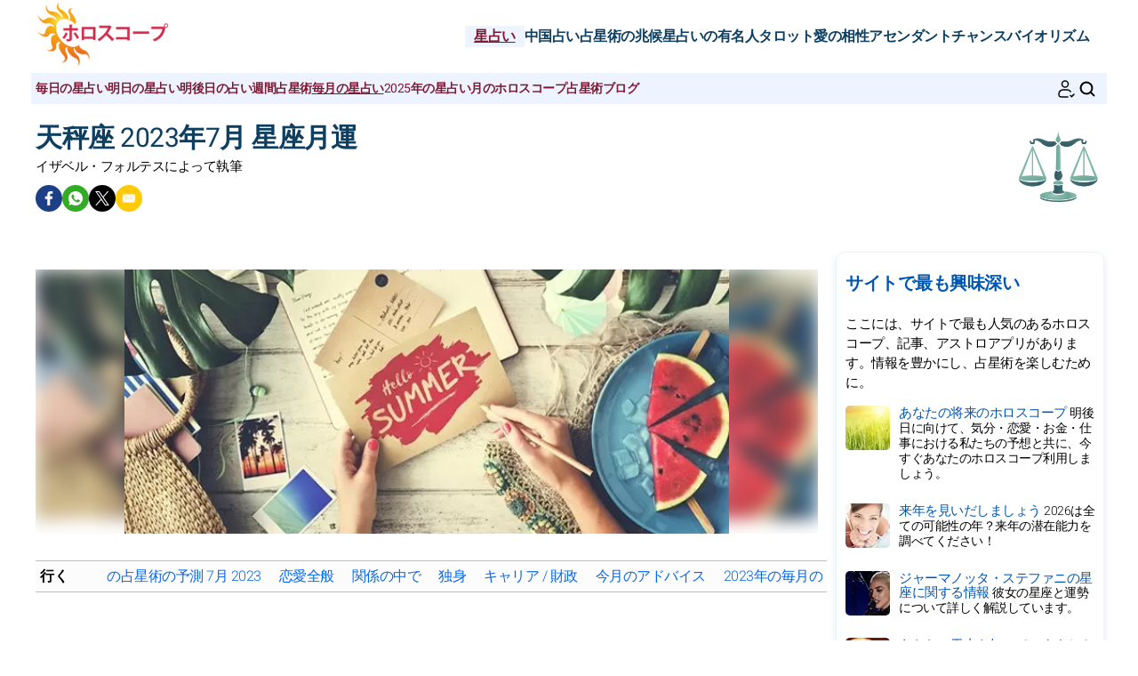

--- FILE ---
content_type: text/html; charset=UTF-8
request_url: https://www.japan-horoscope.com/horoscopes/monthly/july-2023/libra.htm
body_size: 8474
content:
<!DOCTYPE html><html lang="jp"><head><meta charset="UTF-8"><meta name="viewport" content="width=device-width, initial-scale=1.0"><title>天秤座2023年7月 月間星座運勢</title><meta name="description" content="天秤座 2023年7月 の星座月運は愛情、気分、金銭、仕事、十二宮についての洞察を提供します。天秤座 2023年7月 の星座運勢。" /><link rel="stylesheet" href="/css/styles.min.css"><link rel="preload" href="/images/fonts/Heebo-Light.woff2" as="font" type="font/woff2" crossorigin="anonymous"><link rel="preload" href="/images/fonts/Heebo-Regular.woff2" as="font" type="font/woff2" crossorigin="anonymous"><link rel="preconnect" href="https://pagead2.googlesyndication.com/pagead/js/adsbygoogle.js"><link rel="icon" sizes="192x192" href="/favicon/favicon-192x192.png"><link rel="apple-touch-icon" href="/favicon/apple-touch-icon.png"><link rel="shortcut icon" href="/favicon/favicon.ico"><meta property="og:title" content="天秤座2023年7月 月間星座運勢"><meta property="og:url" content="https://www.japan-horoscope.com/horoscopes/monthly/july-2023/libra.htm"><meta property="og:description" content="天秤座 2023年7月 の星座月運は愛情、気分、金銭、仕事、十二宮についての洞察を提供します。天秤座 2023年7月 の星座運勢。" /><meta property="og:image" content="https://www.japan-horoscope.com/images/webp/large/740.webp" /><meta property="og:image:type" content="image/webp"/><meta property="og:image:width" content="580"/><meta property="og:image:height" content="300"/><meta property="og:image" content="https://www.japan-horoscope.com/images/pages/xlarge/740.jpg" /><meta property="og:image:type" content="image/jpeg"/><meta property="og:image:width" content="1160"/><meta property="og:image:height" content="600"/><meta property="fb:app_id" content="152010115163198"/><meta property="og:locale" content="jp_JP"/><meta name="twitter:card" content="summary_large_image"><meta name="twitter:title" content="天秤座2023年7月 月間星座運勢"><meta name="twitter:url" content="https://www.japan-horoscope.com/horoscopes/monthly/july-2023/libra.htm"><meta name="twitter:image" content="https://www.japan-horoscope.com/images/pages/xlarge/740.jpg"><meta name="apple-itunes-app" content="app-id=323235598"><script type="application/ld+json">{"@id": "#breadcrumbs", "@context": "https://schema.org", "@type": "BreadcrumbList", "name": "breadcrumbs", 
"itemListElement": [{
"@type": "ListItem",
"position": 1,
"name": "トップページ",
"item": "https:/www.japan-horoscope.com/"
}, {
"@type": "ListItem",
"position": 2,
"name": "星占い",
"item": "https:/www.japan-horoscope.com/horoscopes/"
}, {
"@type": "ListItem",
"position": 3,
"name": "2023年7月",
"item": "https:/www.japan-horoscope.com/horoscopes/monthly/july-2023/"
}, {
"@type": "ListItem",
"position": 4,
"name": "天秤座",
"item": "https:/www.japan-horoscope.com/horoscopes/monthly/july-2023/libra.htm"
}]}</script><script type="application/ld+json">
{
"@context": "http://schema.org",
"@type": "WebSite",
"url": "https://www.japan-horoscope.com/",
"potentialAction": 
{
"@type": "SearchAction",
"target": "https://www.japan-horoscope.com/search.htm?q={search_term}",
"query-input": "required name=search_term"
}
}
</script><script type="application/ld+json">
{
"@context": "https://schema.org",
"@type": "Organization",
"name": "私のホロスコープ",
"url": "https://www.japan-horoscope.com/",
"logo": "https://www.japan-horoscope.com/favicon/favicon-192x192.png",
"sameAs": [
"https://www.facebook.com/HoroscopeJapan", 
"https://twitter.com/NipponHoroscope", 
"https://www.pinterest.com/JapanHoroscope", 
"https://play.google.com/store/apps/details?id=com.apptitudes_client.sffactory_mhdj&hl=ja", 
"https://apps.apple.com/jp/app/mon-horoscope-du-jour-tous/id323235598"
]
}
</script><link rel="canonical" href="https://www.japan-horoscope.com/horoscopes/monthly/july-2023/libra.htm" /><script src="https://cdnjs.cloudflare.com/ajax/libs/lazysizes/5.3.2/lazysizes.min.js" async type="d569bf9d5d25d7ba5f0781a4-text/javascript"></script><script async src="https://www.googletagmanager.com/gtag/js?id=G-C9XEYX7541" type="d569bf9d5d25d7ba5f0781a4-text/javascript"></script><script type="d569bf9d5d25d7ba5f0781a4-text/javascript">
window.dataLayer = window.dataLayer || [];
function gtag(){dataLayer.push(arguments);}
gtag('js', new Date());

gtag('config', 'G-C9XEYX7541', { 'anonymize_ip': true });
</script><meta name="robots" content="noindex, nofollow"></head><body><header class="header"><div class="header-desktop"><a href="/"><img src="/images/logo.png" width="150" height="75" alt="私のホロスコープ" loading="eager"></a><nav class="main-nav"><ul><li><a href="/horoscopes/" class="current">星占い</a></li><li><a href="/chinese-horoscopes/" >中国占い</a></li><li><a href="/astrological-signs/" >占星術の兆候</a></li><li><a href="/astro-celebrities/" >星占いの有名人</a></li><li><a href="/today-tarot-card.htm" >タロット</a></li><li><a href="/free-love-compatibility.htm" >愛の相性</a></li><li><a href="/rising-sign-calculator.htm" >アセンダント</a></li><li><a href="/today-lucky-numbers.htm" >チャンス</a></li><li><a href="/biorhythm-calculator.htm" >バイオリズム</a></li></ul></nav></div><div class="header-mobile"><button class="menu-button menu-icon" id="menu-button" aria-label="Menu"></button><a href="/"><img src="/images/logo.png" width="100" height="50" alt="私のホロスコープ" loading="eager"></a><div class="header-icons"><button class="menu-button newsletter-icon" id="newsletter-button" aria-label="ニュースレター" onclick="if (!window.__cfRLUnblockHandlers) return false; scrollToAnchor('sub_mobile');" data-cf-modified-d569bf9d5d25d7ba5f0781a4-=""></button><button class="menu-button search-icon" id="search-button-mobile" aria-label="検索"></svg></button></div></div><nav class="sub-nav"><ul class="sub-nav-links"><li><a href="/horoscopes/today/" >毎日の星占い</a></li><li><a href="/horoscopes/tomorrow/" >明日の星占い</a></li><li><a href="/horoscopes/after-tomorrow/" >明後日の占い</a></li><li><a href="/horoscopes/weekly/" >週間占星術</a></li><li><a href="/horoscopes/monthly/" class="current">毎月の星占い</a></li><li><a href="/horoscopes/annual-2025/" >2025年の星占い</a></li><li><a href="/lunar-horoscope.htm" >月のホロスコープ</a></li><li><a href="/astrology-blog.htm" >占星術ブログ</a></li></ul><div class="sub-nav-icons"><button class="menu-button newsletter-icon" id="newsletter-button" aria-label="ニュースレター" onclick="if (!window.__cfRLUnblockHandlers) return false; scrollToAnchor('sub_desktop');" data-cf-modified-d569bf9d5d25d7ba5f0781a4-=""></button><button class="menu-button search-icon" id="search-button-desktop" aria-label="検索"></button></div></nav></header><div class="mobile-menu" id="mobile-menu"><button class="close-button" id="close-button">&times;</button><div class="mobile-menu-saint">2025年11月12日 </div><div class="mobile-menu-header" id="menu-subscription" onclick="if (!window.__cfRLUnblockHandlers) return false; scrollToAnchor('sub_mobile');" data-cf-modified-d569bf9d5d25d7ba5f0781a4-="">毎日届くあなたのホロスコープメール</div><div class="mobile-menu-content"><nav><div class="accordion"><div class="accordion-item"><button class="accordion-header"><div><div class="horoscope-ico menu-ico-space"></div> 星占い</div><span class="accordion-icon">&gt;</span></button><div class="accordion-content"><p><a href="/horoscopes/today/">毎日の星占い</a></p><p><a href="/horoscopes/tomorrow/">明日の星占い</a></p><p><a href="/horoscopes/after-tomorrow/">明後日の占い</a></p><p><a href="/horoscopes/weekly/">週間占星術</a></p><p><a href="/horoscopes/monthly/">毎月の星占い</a></p><p><a href="/horoscopes/annual-2025/">2025年の星占い</a></p><p><a href="/lunar-horoscope.htm">月のホロスコープ</a></p></div></div><div class="accordion-item"><button class="accordion-header"><div><div class="chinese-ico menu-ico-space"></div> 中国占い</div><span class="accordion-icon">&gt;</span></button><div class="accordion-content"><p><a href="/horoscopes/chinese-annual-2025/">2025年中国占星術運勢</a></p><p><a href="/chinese-horoscopes/monthly/">7月の中国の星占い</a></p><p><a href="/what-is-my-zodiac-chinese-sign.htm">自分の中国の干支は？</a></p><p><a href="/chinese-horoscopes/chinese-zodiac-signs/">中国12干支の特徴</a></p><p><a href="/chinese-horoscopes/chinese-astrology.htm">中国占星術</a></p></div></div><div class="accordion-item"><button class="accordion-header"><div><div class="signs-ico menu-ico-space"></div> 占星術の兆候</div><span class="accordion-icon">&gt;</span></button><div class="accordion-content"><p><a href="/astrology-blog.htm">占星術ブログ</a></p><p><a href="/what-is-my-zodiac-sign.htm">私の星座は何ですか？</a></p><p><a href="/astrological-signs/zodiac/">占星術の兆候</a></p><p><a href="/astrological-signs/zodiac-elements/">要素</a></p><p><a href="/what-is-my-zodiac-chinese-sign.htm">自分の中国の干支は？</a></p><p><a href="/chinese-horoscopes/chinese-zodiac-signs/">中国12干支の特徴</a></p></div></div><div class="accordion-item"><button class="accordion-header"><div><div class="celebrity-ico menu-ico-space"></div> 星占いの有名人</div><span class="accordion-icon">&gt;</span></button><div class="accordion-content"><p><a href="/astro-celebrities/">セレブリティニュース</a></p><p><a href="/astro-celebrities/cinema-tv.htm">映画とテレビ</a></p><p><a href="/astro-celebrities/music.htm">音楽</a></p><p><a href="/astro-celebrities/royal.htm">王室</a></p><p><a href="/astro-celebrities/sport.htm">スポーツ</a></p><p><a href="/astro-celebrities/fashion.htm">ファッション</a></p><p><a href="/astro-celebrities/art.htm">アート</a></p><p><a href="/astro-celebrities/search-celebrity.htm">有名人検索</a></p></div></div><div class="accordion-item"><button class="accordion-header"><div><a href="/astrology-blog.htm"><div class="leasures-ico menu-ico-space"></div> 占星術ブログ</a></div></button></div><div class="accordion-item"><button class="accordion-header"><div><a href="/2025-numerology.htm"><div class="numerology-ico menu-ico-space"></div> 数秘術 2025</a></div></button></div><div class="accordion-item"><button class="accordion-header"><div><a href="/today-tarot-card.htm"><div class="tarot-ico menu-ico-space"></div> 今日のタロットカード</a></div></button></div><div class="accordion-item"><button class="accordion-header"><div><a href="/free-love-compatibility.htm"><div class="love-ico menu-ico-space"></div> 愛の相性</a></div></button></div><div class="accordion-item"><button class="accordion-header"><div><a href="/rising-sign-calculator.htm"><div class="horoscopech-ico menu-ico-space"></div> アセンダントの計算</a></div></button></div><div class="accordion-item"><button class="accordion-header"><div><a href="/what-is-my-zodiac-decan.htm"><div class="astro-ico menu-ico-space"></div> 私のデカンは何ですか？</a></div></button></div><div class="accordion-item"><button class="accordion-header"><div><a href="/today-lucky-numbers.htm"><div class="num-ico menu-ico-space"></div> ラッキーナンバー</a></div></button></div><div class="accordion-item"><button class="accordion-header"><div><a href="/biorhythm-calculator.htm"><div class="consult-ico menu-ico-space"></div> バイオリズム</a></div></button></div><div class="accordion-item"><button class="accordion-header"><div><a href="/colour-of-the-day.htm"><div class="astro-ico menu-ico-space"></div> 今日の色</a></div></button></div></div></nav><div class="mobile-menu-social"><div class="footer-icons"><a href="https://www.facebook.com/HoroscopeJapan" target="_blank" rel="nofollow" aria-label="Facebook"><div class="mobile-icon-wrapper"><span class="facebook-logo"></span></div></a><a href="https://apps.apple.com/jp/app/mon-horoscope-du-jour-tous/id323235598" target="_blank" rel="nofollow" aria-label="App pour iPhone / iPad"><div class="mobile-icon-wrapper"><span class="apple-logo"></span></div></a><a href="https://play.google.com/store/apps/details?id=com.apptitudes_client.sffactory_mhdj&hl=ja" target="_blank" rel="nofollow" aria-label="App pour Android"><div class="mobile-icon-wrapper"><span class="android-logo"></span></div></a></div><div class="mobile-menu-copyright"><p><a href="mailto:wwwjapanhoroscope@gmail.com">連絡先</a></p><p><a href="/conditions-of-use.htm">サイトご利用案内</a> - <span id="fcConsentRevocation" onclick="if (!window.__cfRLUnblockHandlers) return false; googlefc.callbackQueue.push(googlefc.showRevocationMessage)" data-cf-modified-d569bf9d5d25d7ba5f0781a4-="">守秘義務</span></p><p>&copy; Copyright 2006-2025 - 全著作権所有</p></div></div></div></div><main class="container"><div id="search-bar" class="hidden"><form action="https://www.google.com/search" method="get" target="_blank"><input type="hidden" name="cx" value="9d221a1ee17446975"><input type="text" id="search-input" name="q" placeholder="カスタム検索" required><button id="search-submit">検索</button></form></div><div class="header-main"><div class="header-sign"><img src="/images/vectors/sign_color_6.png" width="100" height="100" loading="lazy" alt="天秤座"></div><h1>天秤座 2023年7月 星座月運</h1><p class="author">イザベル・フォルテスによって執筆</p><div class="title-social"><div class="ico-title-wrapper ico-title-wrapper-facebook"><a href="https://www.facebook.com/sharer/sharer.php?u=https%3A%2F%2Fwww.japan-horoscope.com%2Fhoroscopes%2Fmonthly%2Fjuly-2023%2Flibra.htm" target="_blank" rel="nofollow" aria-label="Facebook"><span class="facebook-logo"></span></a></div><div class="ico-title-wrapper ico-title-wrapper-whatsapp"><a href="https://api.whatsapp.com/send?text=%E5%A4%A9%E7%A7%A4%E5%BA%A7%202023%E5%B9%B47%E6%9C%88%20%E3%81%AE%E6%98%9F%E5%BA%A7%E6%9C%88%E9%81%8B%E3%81%AF%E6%84%9B%E6%83%85%E3%80%81%E6%B0%97%E5%88%86%E3%80%81%E9%87%91%E9%8A%AD%E3%80%81%E4%BB%95%E4%BA%8B%E3%80%81%E5%8D%81%E4%BA%8C%E5%AE%AE%E3%81%AB%E3%81%A4%E3%81%84%E3%81%A6%E3%81%AE%E6%B4%9E%E5%AF%9F%E3%82%92%E6%8F%90%E4%BE%9B%E3%81%97%E3%81%BE%E3%81%99%E3%80%82%E5%A4%A9%E7%A7%A4%E5%BA%A7%202023%E5%B9%B47%E6%9C%88%20%E3%81%AE%E6%98%9F%E5%BA%A7%E9%81%8B%E5%8B%A2%E3%80%82%20https%3A%2F%2Fwww.japan-horoscope.com%2Fhoroscopes%2Fmonthly%2Fjuly-2023%2Flibra.htm" target="_blank" rel="nofollow" aria-label="Whatsapp"><span class="whatsapp-logo"></span></a></div><div class="ico-title-wrapper ico-title-wrapper-twitter"><a href="https://twitter.com/intent/tweet?url=https%3A%2F%2Fwww.japan-horoscope.com%2Fhoroscopes%2Fmonthly%2Fjuly-2023%2Flibra.htm&text=%E5%A4%A9%E7%A7%A4%E5%BA%A7%202023%E5%B9%B47%E6%9C%88%20%E3%81%AE%E6%98%9F%E5%BA%A7%E6%9C%88%E9%81%8B%E3%81%AF%E6%84%9B%E6%83%85%E3%80%81%E6%B0%97%E5%88%86%E3%80%81%E9%87%91%E9%8A%AD%E3%80%81%E4%BB%95%E4%BA%8B%E3%80%81%E5%8D%81%E4%BA%8C%E5%AE%AE%E3%81%AB%E3%81%A4%E3%81%84%E3%81%A6%E3%81%AE%E6%B4%9E%E5%AF%9F%E3%82%92%E6%8F%90%E4%BE%9B%E3%81%97%E3%81%BE%E3%81%99%E3%80%82%E5%A4%A9%E7%A7%A4%E5%BA%A7%202023%E5%B9%B47%E6%9C%88%20%E3%81%AE%E6%98%9F%E5%BA%A7%E9%81%8B%E5%8B%A2%E3%80%82&via=NipponHoroscope&image=https%3A%2F%2Fwww.japan-horoscope.com%2Fimages%2Fpages%2Flarge%2F740.jpg" target="_blank" rel="nofollow" aria-label="Twitter / X"><span class="twitter-logo"></span></a></div><div class="ico-title-wrapper ico-title-wrapper-mail"><a href="mailto:?subject=%E5%A4%A9%E7%A7%A4%E5%BA%A72023%E5%B9%B47%E6%9C%88%20%E6%9C%88%E9%96%93%E6%98%9F%E5%BA%A7%E9%81%8B%E5%8B%A2&body=%E5%A4%A9%E7%A7%A4%E5%BA%A7%202023%E5%B9%B47%E6%9C%88%20%E3%81%AE%E6%98%9F%E5%BA%A7%E6%9C%88%E9%81%8B%E3%81%AF%E6%84%9B%E6%83%85%E3%80%81%E6%B0%97%E5%88%86%E3%80%81%E9%87%91%E9%8A%AD%E3%80%81%E4%BB%95%E4%BA%8B%E3%80%81%E5%8D%81%E4%BA%8C%E5%AE%AE%E3%81%AB%E3%81%A4%E3%81%84%E3%81%A6%E3%81%AE%E6%B4%9E%E5%AF%9F%E3%82%92%E6%8F%90%E4%BE%9B%E3%81%97%E3%81%BE%E3%81%99%E3%80%82%E5%A4%A9%E7%A7%A4%E5%BA%A7%202023%E5%B9%B47%E6%9C%88%20%E3%81%AE%E6%98%9F%E5%BA%A7%E9%81%8B%E5%8B%A2%E3%80%82%20https%3A%2F%2Fwww.japan-horoscope.com%2Fhoroscopes%2Fmonthly%2Fjuly-2023%2Flibra.htm" target="_blank" rel="nofollow" aria-label="Email"><span class="mail-logo"></span></a></div></div></div><section class="main-content"><div class="content"><div class="responsive-image-container"><div class="background-blur" style="background-image: url('/images/webp/hm/7.webp');"></div><img src="/image-horoscope-july-2023_libra.jpg"
srcset="/images/webp/hm/7.webp 300w" 
sizes="(min-width: 300px) 100vw" 
alt="天秤座 2023年7月 星座月運" class="foreground-image" fetchpriority="high" width="680" height="280"></div><div class="table-of-content"><span class="table-of-content-title">行く</span><div class="table-of-content-menu" id="table-of-contents"><ul id="table-of-contents-list"></ul></div></div><div class="adsense-ad"><ins class="adsbygoogle lazyload" style="display:block" data-ad-client="ca-pub-7997378819215119" data-ad-slot="3234006415" data-ad-format="auto" data-full-width-responsive="true"></ins></div><h2>の占星術の予測 7月 2023</h2><p class="content-intro">獅子座の火星はあなたの成長について好感もち続けています。火星が11日に旅立ち、あなたは少し無力さを感じるかもしれません。でも安心して。金星、太陽、水星が引き継ぎ、軌道に乗っています。今月ずっと、このとても恵まれた状況はあなた自身のやりたいことを叶えるのを手助けしてくれる人々に会わせてくれます。しかし、あなたはポジティブにありますが、蟹座からの不協和音は、乗り越えなければならない壁となります。今月、計画をうまくいかせたいなら、時間をかけて必要な調整をもう一度行ってください。それをしている時は、とんでもない喜びのように思えるかもしれません。でも、むしろ、物事がより進んでいく時の方が、あなたが思っている以上に多くのものを得ることになります。
</p><h2>恋愛全般</h2><p>あなたの特徴である優雅さで誘惑しています。あなたの愛は自分自身をも魅了し、あなたにすごく合っているこの空間を受け入れます。あなたは安心できる環境にあり、何か危ないものの影響を受けません。誘惑するというあなたの能力を乱用しすぎないように注意してください。
</p><div class="adsense-ad"><ins class="adsbygoogle lazyload" style="display:block" data-ad-client="ca-pub-7997378819215119" data-ad-slot="7998677115" data-ad-format="auto" data-full-width-responsive="true"></ins></div><h2>関係の中で</h2><p>あなたの計画は成功の一歩手前。でも運悪く、あなたは最後の最後に何か嫌なものに出会ってしまうかも。目標を変更して、甘い言葉に惑わされないで。</p><div class="card"><a href="/horoscopes/annual-2026/"><img src="/images/webp/medium/769.webp" alt="来年へのホロスコープ" class="card-image" loading="lazy" width="150" height="67"></a><div class="card-content"><a href="/horoscopes/annual-2026/"><span class="card-category">星占い</span><br>来年へのホロスコープ</a></div></div><h2>独身</h2><p></p><h2>キャリア / 財政</h2><p></p><h2>今月のアドバイス</h2><p class="content-intro"></p><div class="link-container"><div class="link-box"><div><a href="/horoscopes/today/libra.htm"><div class="horoscope-ico link-box-ico"></div> 毎日の星占い</a></div></div><div class="link-box"><div><a href="/horoscopes/tomorrow/libra.htm"><div class="signs-ico link-box-ico"></div> 明日の星占い</a></div></div><div class="link-box"><div><a href="/horoscopes/after-tomorrow/libra.htm"><div class="astro-ico link-box-ico"></div> 明後日の占い</a></div></div><div class="link-box"><div><a href="/horoscopes/weekly/libra.htm"><div class="horoscope-ico link-box-ico"></div> 週間占星術</a></div></div><div class="link-box"><div><a href="/horoscopes/monthly/libra.htm"><div class="leasures-ico link-box-ico"></div> 毎月の星占い</a></div></div><div class="link-box"><div><a href="/horoscopes/annual-2025/libra.htm"><div class="horoscopech-ico link-box-ico"></div> 年間星占い</a></div></div><div class="link-box"><div><a href="/today-tarot-card.htm"><div class="tarot-ico link-box-ico"></div> タロット</a></div></div><div class="link-box"><div><a href="/today-lucky-numbers.htm"><div class="num-ico link-box-ico"></div> チャンス</a></div></div><div class="link-box"><div><a href="/free-love-compatibility.htm"><div class="love-ico link-box-ico"></div> 愛の相性</a></div></div><div class="link-box"><div><a href="/astro-celebrities/"><div class="celebrity-ico link-box-ico"></div> 星占いの有名人</a></div></div><div class="link-box"><div><a href="/astrology-blog.htm"><div class="consult-ico link-box-ico"></div> 占星術ブログ</a></div></div></div><div class="share-container"><p class="share-text"><b>共有する :</b></p><div class="share-icons"><div class="ico-title-wrapper ico-title-wrapper-facebook"><a href="https://www.facebook.com/sharer/sharer.php?u=https%3A%2F%2Fwww.japan-horoscope.com%2Fhoroscopes%2Fmonthly%2Fjuly-2023%2Flibra.htm" target="_blank" rel="nofollow" aria-label="Facebook"><span class="facebook-logo"></span></a></div><div class="ico-title-wrapper ico-title-wrapper-whatsapp"><a href="https://api.whatsapp.com/send?text=%E5%A4%A9%E7%A7%A4%E5%BA%A7%202023%E5%B9%B47%E6%9C%88%20%E3%81%AE%E6%98%9F%E5%BA%A7%E6%9C%88%E9%81%8B%E3%81%AF%E6%84%9B%E6%83%85%E3%80%81%E6%B0%97%E5%88%86%E3%80%81%E9%87%91%E9%8A%AD%E3%80%81%E4%BB%95%E4%BA%8B%E3%80%81%E5%8D%81%E4%BA%8C%E5%AE%AE%E3%81%AB%E3%81%A4%E3%81%84%E3%81%A6%E3%81%AE%E6%B4%9E%E5%AF%9F%E3%82%92%E6%8F%90%E4%BE%9B%E3%81%97%E3%81%BE%E3%81%99%E3%80%82%E5%A4%A9%E7%A7%A4%E5%BA%A7%202023%E5%B9%B47%E6%9C%88%20%E3%81%AE%E6%98%9F%E5%BA%A7%E9%81%8B%E5%8B%A2%E3%80%82%20https%3A%2F%2Fwww.japan-horoscope.com%2Fhoroscopes%2Fmonthly%2Fjuly-2023%2Flibra.htm" target="_blank" rel="nofollow" aria-label="Whatsapp"><span class="whatsapp-logo"></span></a></div><div class="ico-title-wrapper ico-title-wrapper-twitter"><a href="https://twitter.com/intent/tweet?url=https%3A%2F%2Fwww.japan-horoscope.com%2Fhoroscopes%2Fmonthly%2Fjuly-2023%2Flibra.htm&text=%E5%A4%A9%E7%A7%A4%E5%BA%A7%202023%E5%B9%B47%E6%9C%88%20%E3%81%AE%E6%98%9F%E5%BA%A7%E6%9C%88%E9%81%8B%E3%81%AF%E6%84%9B%E6%83%85%E3%80%81%E6%B0%97%E5%88%86%E3%80%81%E9%87%91%E9%8A%AD%E3%80%81%E4%BB%95%E4%BA%8B%E3%80%81%E5%8D%81%E4%BA%8C%E5%AE%AE%E3%81%AB%E3%81%A4%E3%81%84%E3%81%A6%E3%81%AE%E6%B4%9E%E5%AF%9F%E3%82%92%E6%8F%90%E4%BE%9B%E3%81%97%E3%81%BE%E3%81%99%E3%80%82%E5%A4%A9%E7%A7%A4%E5%BA%A7%202023%E5%B9%B47%E6%9C%88%20%E3%81%AE%E6%98%9F%E5%BA%A7%E9%81%8B%E5%8B%A2%E3%80%82&via=NipponHoroscope&image=https%3A%2F%2Fwww.japan-horoscope.com%2Fimages%2Fpages%2Flarge%2F740.jpg" target="_blank" rel="nofollow" aria-label="Twitter / X"><span class="twitter-logo"></span></a></div><div class="ico-title-wrapper ico-title-wrapper-mail"><a href="mailto:?subject=%E5%A4%A9%E7%A7%A4%E5%BA%A72023%E5%B9%B47%E6%9C%88%20%E6%9C%88%E9%96%93%E6%98%9F%E5%BA%A7%E9%81%8B%E5%8B%A2&body=%E5%A4%A9%E7%A7%A4%E5%BA%A7%202023%E5%B9%B47%E6%9C%88%20%E3%81%AE%E6%98%9F%E5%BA%A7%E6%9C%88%E9%81%8B%E3%81%AF%E6%84%9B%E6%83%85%E3%80%81%E6%B0%97%E5%88%86%E3%80%81%E9%87%91%E9%8A%AD%E3%80%81%E4%BB%95%E4%BA%8B%E3%80%81%E5%8D%81%E4%BA%8C%E5%AE%AE%E3%81%AB%E3%81%A4%E3%81%84%E3%81%A6%E3%81%AE%E6%B4%9E%E5%AF%9F%E3%82%92%E6%8F%90%E4%BE%9B%E3%81%97%E3%81%BE%E3%81%99%E3%80%82%E5%A4%A9%E7%A7%A4%E5%BA%A7%202023%E5%B9%B47%E6%9C%88%20%E3%81%AE%E6%98%9F%E5%BA%A7%E9%81%8B%E5%8B%A2%E3%80%82%20https%3A%2F%2Fwww.japan-horoscope.com%2Fhoroscopes%2Fmonthly%2Fjuly-2023%2Flibra.htm" target="_blank" rel="nofollow" aria-label="Email"><span class="mail-logo"></span></a></div></div></div><h2>2023年の毎月の星占い</h2><div class="flex-container"><ul class="flex-list"><li class="dl_li"><a href="/horoscopes/monthly/january-2023/libra.htm">天秤座・2023年1月月の運勢</a></li><li class="dl_li"><a href="/horoscopes/monthly/february-2023/libra.htm">天秤座・2023年2月月の運勢</a></li><li class="dl_li"><a href="/horoscopes/monthly/march-2023/libra.htm">天秤座・2023年3月月の運勢</a></li><li class="dl_li"><a href="/horoscopes/monthly/april-2023/libra.htm">天秤座・2023年4月月の運勢</a></li><li class="dl_li"><a href="/horoscopes/monthly/may-2023/libra.htm">天秤座・2023年5月月の運勢</a></li><li class="dl_li"><a href="/horoscopes/monthly/june-2023/libra.htm">天秤座・2023年6月月の運勢</a></li><li class="dl_li"><a href="/horoscopes/monthly/july-2023/libra.htm">天秤座・2023年7月月の運勢</a></li><li class="dl_li"><a href="/horoscopes/monthly/august-2023/libra.htm">天秤座・2023年8月月の運勢</a></li><li class="dl_li"><a href="/horoscopes/monthly/september-2023/libra.htm">天秤座・2023年9月月の運勢</a></li><li class="dl_li"><a href="/horoscopes/monthly/october-2023/libra.htm">天秤座・2023年10月月の運勢</a></li><li class="dl_li"><a href="/horoscopes/monthly/november-2023/libra.htm">天秤座・2023年11月月の運勢</a></li><li class="dl_li"><a href="/horoscopes/monthly/december-2023/libra.htm">天秤座・2023年12月月の運勢</a></li></ul></div><div class="adsense-ad"><ins class="adsbygoogle lazyload" style="display:block" data-ad-client="ca-pub-7997378819215119" data-ad-slot="3234006415" data-ad-format="auto" data-full-width-responsive="true"></ins></div><p class="box-title">サイトで最も閲覧されている</p><p class="box-txt">ここには、サイトで最も人気のあるホロスコープ、記事、アストロアプリがあります。占星術に関する情報と楽しさを満喫する絶好の機会です。</p><div class="articles-list"><div class="article-item"><a href="/astro-celebrities/astrological-profile-jason-momoa_240.htm"><img src="/images/celebrities/photos/jason-momoa_240_small.webp" alt="モモアの星座に関するプロフィール" class="article-image" width="80" height="80" loading="lazy"></a><div class="article-content"><a href="/astro-celebrities/astrological-profile-jason-momoa_240.htm"><b>モモアの星座に関するプロフィール</b><span>モモアの星座とその特徴を詳しく説明しています。</span></a></div></div><div class="article-item"><a href="/horoscopes/weekly/"><img src="/images/webp/small/740.webp" alt="今週の星占い" class="article-image" width="80" height="80" loading="lazy"></a><div class="article-content"><a href="/horoscopes/weekly/"><b>今週の星占い</b><span>もっと運を引き寄せるために、今週の正確な運勢をチェックしてね！</span></a></div></div><div class="article-item"><a href="/astrological-signs/zodiac/sagittarius.htm"><img src="/images/webp/small/132.webp" alt="いて座のサイン" class="article-image" width="80" height="80" loading="lazy"></a><div class="article-content"><a href="/astrological-signs/zodiac/sagittarius.htm"><b>いて座のサイン</b><span>あなたは、いて座ですか？あなたの可能性を最大限に活用するには、今すぐにこの星座がどんな才能を持つのかを見つけ出しましょう！</span></a></div></div><div class="article-item"><a href="/horoscopes/monthly/december-2025/"><img src="/images/webp/small/666.webp" alt="ホロスコープ12月" class="article-image" width="80" height="80" loading="lazy"></a><div class="article-content"><a href="/horoscopes/monthly/december-2025/"><b>ホロスコープ12月</b><span>月間ホロスコープ12月を読む事を提案します。手遅れにならないよう、チェックしましょう。</span></a></div></div></div><div class="newsletter-block-content"><a name="sub_mobile"></a><div class="subscription-box"><div class="subscription-header lazyload" data-bg="/images/newsletter.png"></div><p class="box-title">毎日のホロスコープ</p><p class="box-txt">さらに、アストロギフト、タロットリーディング、バイオリズム...今すぐ登録してください！</p><div id="responseContainer_mobile"></div><input type="email" name="email" id="email_mobile" placeholder="登録するためのあなたのメールアドレス" autocomplete="on" required><select id="sign_mobile" name="sign" aria-label="あなたの星座" required><option value="" disabled selected>あなたの星座</option><option value="0">牡羊座</option><option value="1">牡牛座</option><option value="2">双子座</option><option value="3">蟹座</option><option value="4">獅子座</option><option value="5">乙女座</option><option value="6">天秤座</option><option value="7">蠍座</option><option value="8">射手座</option><option value="9">山羊座</option><option value="10">水瓶座</option><option value="11">魚座</option></select><button type="submit" id="subscribeButton_mobile">登録する</button></div></div></div></section><aside class="sidebar"><div class="box-sidebar"><p class="box-title">サイトで最も興味深い</p><p class="box-txt">ここには、サイトで最も人気のあるホロスコープ、記事、アストロアプリがあります。情報を豊かにし、占星術を楽しむために。</p><div class="article"><a href="/horoscopes/after-tomorrow/"><img src="/images/webp/small/594.webp" alt="あなたの将来のホロスコープ" width="50" height="50" loading="lazy" alt="あなたの将来のホロスコープ"></a><div class="content"><p><a href="/horoscopes/after-tomorrow/">あなたの将来のホロスコープ 
<span>明後日に向けて、気分・恋愛・お金・仕事における私たちの予想と共に、今すぐあなたのホロスコープ利用しましょう。</span></a></p></div></div><div class="article"><a href="/horoscopes/annual-2026/"><img src="/images/webp/small/712.webp" alt="来年を見いだしましょう" width="50" height="50" loading="lazy" alt="来年を見いだしましょう"></a><div class="content"><p><a href="/horoscopes/annual-2026/">来年を見いだしましょう 
<span>2026は全ての可能性の年？来年の潜在能力を調べてください！</span></a></p></div></div><div class="article"><a href="/astro-celebrities/astrological-profile-lady-gaga_36.htm"><img src="/images/celebrities/photos/lady-gaga_36_small.webp" alt="ジャーマノッタ・ステファニの星座に関する情報" width="50" height="50" loading="lazy" alt="ジャーマノッタ・ステファニの星座に関する情報"></a><div class="content"><p><a href="/astro-celebrities/astrological-profile-lady-gaga_36.htm">ジャーマノッタ・ステファニの星座に関する情報 
<span>彼女の星座と運勢について詳しく解説しています。</span></a></p></div></div><div class="article"><a href="/chinese-horoscopes/chinese-zodiac-signs/"><img src="/images/webp/small/sich.webp" alt="あなたの干支を知っていますか？" width="50" height="50" loading="lazy" alt="あなたの干支を知っていますか？"></a><div class="content"><p><a href="/chinese-horoscopes/chinese-zodiac-signs/">あなたの干支を知っていますか？ 
<span>12の干支プロフィールを読んで、あなたの長所、短所、恋愛傾向を探りましょう！</span></a></p></div></div></div><div class="adsense-ad ad-sidebar"><script async src="https://pagead2.googlesyndication.com/pagead/js/adsbygoogle.js?client=ca-pub-7997378819215119" crossorigin="anonymous" type="d569bf9d5d25d7ba5f0781a4-text/javascript"></script><ins class="adsbygoogle" style="display:block" data-ad-client="ca-pub-7997378819215119" data-ad-slot="3681352724" data-ad-format="auto" data-full-width-responsive="true"></ins><script type="d569bf9d5d25d7ba5f0781a4-text/javascript">(adsbygoogle = window.adsbygoogle || []).push({});</script></div><div class="sticky-div"><a name="sub_desktop"></a><div class="subscription-box"><div class="subscription-header lazyload" data-bg="/images/newsletter.png"></div><p class="box-title">毎日のホロスコープ</p><p class="box-txt">さらに、アストロギフト、タロットリーディング、バイオリズム...今すぐ登録してください！</p><div id="responseContainer_desktop"></div><input type="email" name="email" id="email_desktop" placeholder="登録するためのあなたのメールアドレス" autocomplete="on" required><select id="sign_desktop" name="sign" aria-label="あなたの星座" required><option value="" disabled selected>あなたの星座</option><option value="0">牡羊座</option><option value="1">牡牛座</option><option value="2">双子座</option><option value="3">蟹座</option><option value="4">獅子座</option><option value="5">乙女座</option><option value="6">天秤座</option><option value="7">蠍座</option><option value="8">射手座</option><option value="9">山羊座</option><option value="10">水瓶座</option><option value="11">魚座</option></select><button type="submit" id="subscribeButton_desktop">登録する</button></div><div class="box-sidebar"><p class="box-title">今話題のアストロアプリ</p><p class="box-txt">ここには、サイトで最も閲覧されている占星術、タロット、数秘術のアプリがあります:</p><div class="article"><a href="https://www.123-runes.com/ch/" target="_blank"><img src="/images/webp/small/ru9.webp" alt="ルーン占いお届けします" width="50" height="50" loading="lazy"></a><div class="content"><p><a href="https://www.123-runes.com/ch/" target="_blank">ルーン占いお届けします 
<span>古来の知恵のアドバイスを見つけましょう。あなたのルーンを占ってください。それは、あなたにの将来について明らかにしてくれるでしょう！</span></a></p></div></div><div class="article"><a href="https://www.123-tarot.com/ch/" target="_blank"><img src="/images/webp/small/ta6.webp" alt="あなたのタロット占い" width="50" height="50" loading="lazy"></a><div class="content"><p><a href="https://www.123-tarot.com/ch/" target="_blank">あなたのタロット占い 
<span>冷静に行動するため、私たちのとても役に立つ、恋愛・お金・仕事・社会生活についてのアドバイスを発見しましょう。</span></a></p></div></div><div class="article"><a href="/free-love-compatibility.htm" ><img src="/images/webp/small/app_6.webp" alt="愛の相性" width="50" height="50" loading="lazy"></a><div class="content"><p><a href="/free-love-compatibility.htm" >愛の相性 
<span>愛の相性を計算するために生年月日を入力してください</span></a></p></div></div></div></div></aside></main><footer class="footer"><div class="footer-info-icons-wrapper"><!--
<div class="footer-info"><ul class="footer-section"><li><b>私のホロスコープ</b></li><li><a href="#">Qui sommes-nous ?</a></li><li><a href="#">Notre équipe</a></li><li><a href="conditions-of-use.htm">サイトご利用案内</a></li></ul><ul class="footer-section"><li><b>Restez connecté</b></li><li><a href="#">Nous contacter</a></li><li><a href="#">Nos application mobile</a></li><li><a href="#">Notre newsletter</a></li><li><a href="#">Réseaux sociaux</a></li></ul></div>
--><div class="footer-icons"><div class="icon-wrapper"><a href="https://www.facebook.com/HoroscopeJapan" target="_blank" rel="nofollow" aria-label="Facebook"><span class="facebook-logo"></span></a></div><div class="icon-wrapper"><a href="https://twitter.com/NipponHoroscope" target="_blank" rel="nofollow" aria-label="X / Twitter"><span class="twitter-logo"></span></a></div><div class="icon-wrapper"><a href="https://www.pinterest.com/JapanHoroscope" target="_blank" rel="nofollow" aria-label="Pinterest"><span class="pinterest-logo"></span></a></div><div class="icon-wrapper"><a href="https://apps.apple.com/jp/app/mon-horoscope-du-jour-tous/id323235598" target="_blank" rel="nofollow" aria-label="App pour iPhone / iPad"><span class="apple-logo"></span></a></div><div class="icon-wrapper"><a href="https://play.google.com/store/apps/details?id=com.apptitudes_client.sffactory_mhdj&hl=ja" target="_blank" rel="nofollow" aria-label="App pour Android"><span class="android-logo"></span></a></div></div></div><div class="footer-copyright"><a href="mailto:wwwjapanhoroscope@gmail.com">連絡先</a><br><a href="/conditions-of-use.htm">サイトご利用案内</a> - <span id="fcConsentRevocation" onclick="if (!window.__cfRLUnblockHandlers) return false; googlefc.callbackQueue.push(googlefc.showRevocationMessage)" data-cf-modified-d569bf9d5d25d7ba5f0781a4-="">守秘義務</span><br>&copy; Copyright 2006-2025 - 全著作権所有<br><a href="/webmaster/api-horoscope-xml-json.htm">ウェブマスターのためのホロスコープソリューション</a><br></div><div class="overlay_pop" id="overlay"><div class="subscription-box_pop"><div class="subscription-header_pop"><span class="close-btn_pop" id="closePopup">&times;</span></div><div class="content_pop"><p class="box-title" style="margin: 0px;">毎日のホロスコープ</p><p class="box-txt">さらに、アストロギフト、タロットリーディング、バイオリズム...今すぐ登録してください！</p><div id="responseContainer_pop"></div><input type="email" name="email" id="email_pop" placeholder="登録するためのあなたのメールアドレス" autocomplete="on" required><select id="sign_pop" name="sign" aria-label="あなたの星座" required><option value="" disabled selected>あなたの星座</option><option value="0">牡羊座</option><option value="1">牡牛座</option><option value="2">双子座</option><option value="3">蟹座</option><option value="4">獅子座</option><option value="5">乙女座</option><option value="6">天秤座</option><option value="7">蠍座</option><option value="8">射手座</option><option value="9">山羊座</option><option value="10">水瓶座</option><option value="11">魚座</option></select><button type="submit" id="subscribeButton_pop">登録する</button></div></div></div><script src="/includes/scripts.js" type="d569bf9d5d25d7ba5f0781a4-text/javascript"></script><script type="d569bf9d5d25d7ba5f0781a4-text/javascript">loadCSS("/css/icons.min.css");</script></footer><script src="/cdn-cgi/scripts/7d0fa10a/cloudflare-static/rocket-loader.min.js" data-cf-settings="d569bf9d5d25d7ba5f0781a4-|49" defer></script><script defer src="https://static.cloudflareinsights.com/beacon.min.js/vcd15cbe7772f49c399c6a5babf22c1241717689176015" integrity="sha512-ZpsOmlRQV6y907TI0dKBHq9Md29nnaEIPlkf84rnaERnq6zvWvPUqr2ft8M1aS28oN72PdrCzSjY4U6VaAw1EQ==" data-cf-beacon='{"version":"2024.11.0","token":"3da85dc983a94db48b35590f06d4f583","r":1,"server_timing":{"name":{"cfCacheStatus":true,"cfEdge":true,"cfExtPri":true,"cfL4":true,"cfOrigin":true,"cfSpeedBrain":true},"location_startswith":null}}' crossorigin="anonymous"></script>
</body></html>



--- FILE ---
content_type: text/html; charset=utf-8
request_url: https://www.google.com/recaptcha/api2/aframe
body_size: 268
content:
<!DOCTYPE HTML><html><head><meta http-equiv="content-type" content="text/html; charset=UTF-8"></head><body><script nonce="VKTSFhCGnAMBeyGf7QulwA">/** Anti-fraud and anti-abuse applications only. See google.com/recaptcha */ try{var clients={'sodar':'https://pagead2.googlesyndication.com/pagead/sodar?'};window.addEventListener("message",function(a){try{if(a.source===window.parent){var b=JSON.parse(a.data);var c=clients[b['id']];if(c){var d=document.createElement('img');d.src=c+b['params']+'&rc='+(localStorage.getItem("rc::a")?sessionStorage.getItem("rc::b"):"");window.document.body.appendChild(d);sessionStorage.setItem("rc::e",parseInt(sessionStorage.getItem("rc::e")||0)+1);localStorage.setItem("rc::h",'1762944581046');}}}catch(b){}});window.parent.postMessage("_grecaptcha_ready", "*");}catch(b){}</script></body></html>

--- FILE ---
content_type: text/css
request_url: https://www.japan-horoscope.com/css/styles.min.css
body_size: 4640
content:
 @font-face{font-family:'Heebo';src:url('/images/fonts/Heebo-Light.woff2') format('woff2');font-weight:600;font-style:normal;font-display:swap}@font-face{font-family:'Heebo';src:url('/images/fonts/Heebo-Regular.woff2') format('woff2');font-weight:700;font-style:normal;font-display:swap}body{font-family:'Heebo',sans-serif;margin:0;padding:0;box-sizing:border-box;letter-spacing:-0.5px;overflow-x:hidden}body.no-scroll{overflow:hidden}a{color:#0056b3;text-decoration:none}a:hover{text-decoration:underline}.header{background-color:#fff;padding:0px;overflow-x:hidden}.header-desktop,.header-mobile{display:flex;align-items:center;justify-content:space-between;max-width:1200px;margin:0 auto}.header-desktop .main-nav{display:flex;overflow-x:auto;white-space:nowrap;padding:0px 15px 0px 15px;scrollbar-width:none;-ms-overflow-style:none;text-transform:uppercase}.header-desktop .main-nav::after{content:'';display:block;height:10px}.header-desktop .main-nav ul{list-style:none;padding:0;margin:0;display:flex;gap:20px;flex-wrap:nowrap}.header-desktop .main-nav ul li a{font-weight:bold;color:#0e3f60}.header-desktop .main-nav .current{font-weight:bold;padding:0px 10px 0px 10px;background-color:#eef4ff;color:#7c1a34;text-decoration:underline}.header-mobile .header-icons,.sub-nav .sub-nav-icons{display:flex;gap:10px}.header-mobile{display:none}.sub-nav{display:none;background-color:#eef4ff;padding:5px;text-align:center;justify-content:space-between;margin:0 auto;position:relative}.sub-nav a{text-transform:uppercase;font-size:14px;color:#7c1a34}.sub-nav .sub-nav-links{display:flex;gap:20px;flex-wrap:nowrap;justify-content:flex-start;overflow-x:auto;white-space:nowrap;flex:1;padding:0;margin:0;padding-bottom:10px;margin-right:90px;scrollbar-width:none;-ms-overflow-style:none;font-weight:bold}.sub-nav .sub-nav-links::after{content:'';display:block;height:10px}.sub-nav .sub-nav-links li{display:inline-block;margin:0;padding:0}.sub-nav-links .current{text-decoration:underline}.sub-nav .sub-nav-icons{position:absolute;right:10px;top:50%;transform:translateY(-50%);display:flex;gap:15px;background-color:inherit;padding:0px;z-index:1}.mobile-menu-saint{margin-top:50px;background-color:#fff}.mobile-menu-header{background-color:#ecac0c;text-transform:uppercase;font-weight:bold}.mobile-menu-header a{color:#000}.mobile-menu-saint,.mobile-menu-header{height:40px;width:100%;display:flex;justify-content:center;align-items:center;text-align:center;color:#000;font-size:15px}.mobile-menu-social{background-color:#fff;font-weight:bold;padding:0px 20px 0px 0px;margin-bottom:120px}.mobile-menu-copyright{margin-top:25px;text-align:center;font-size:17px;font-weight:normal}.mobile-menu-copyright a{color:#000}.mobile-icon-wrapper{display:flex;justify-content:center;align-items:center;width:40px;height:40px;background-color:#484848;border-radius:50%}.accordion{max-width:600px;margin:0px auto;background-color:white;padding-bottom:25px}.accordion-item{border:none}.accordion-header{width:100%;padding:15px;text-align:left;font-size:18px;background-color:#fff;border:none;outline:none;cursor:pointer;transition:background-color 0.3s;display:flex;justify-content:space-between;align-items:center;display:flex;color:#000}.accordion-header a{color:#000}.accordion-icon{transition:transform 0.3s}.accordion-header.active .accordion-icon{transform:rotate(90deg)}.accordion-content{max-height:0;overflow:hidden;transition:max-height 0.3s ease-out;padding:0 15px;background-color:white;border:none}.accordion-content p{margin:15px 0;text-align:left;font-size:17px;margin-left:70px}.accordion-content a{color:#000}.accordion-item:first-of-type .accordion-header{border-top:none}.container{display:flex;flex-wrap:wrap;padding:20px;max-width:1200px;margin:0 auto}.header-main{margin-bottom:20px;width:100%}.ad-header .ad-header-wheel{max-width:970px;height:250px;margin:0 auto}.wheel-container{display:flex;flex-wrap:wrap;justify-content:space-between;align-items:center;margin-top:25px}.wheel-text,.wheel-select{box-sizing:border-box}.wheel-text{flex:1;min-width:50%}.wheel-select{flex:1;min-width:50%;display:flex;justify-content:center;align-items:center;min-width:300px;min-height:300px}.wtxt{font-weight:bold;font-size:18px}.wstxt{font-weight:bold;font-size:12px}.responsive-svg{width:100%;height:auto}.main-content{flex:1;min-width:300px}.ico-title-wrapper{display:flex;justify-content:center;align-items:center;width:30px;height:30px;border-radius:50%}.ico-title-wrapper-facebook{background-color:#1d3f88}.ico-title-wrapper-whatsapp{background-color:#33ab26}.ico-title-wrapper-twitter{background-color:#000}.ico-title-wrapper-mail{background-color:#ffca07}.ico-title-wrapper span{display:block;width:16px;height:16px;background-size:contain;background-repeat:no-repeat;background-color:transparent;color:#fff}#search-bar{width:100%;display:flex;justify-content:center;align-items:center;background:#fff;padding-bottom:0;max-height:0;overflow:hidden;transition:max-height 0.5s ease-out,padding 0.5s ease-out}#search-bar.visible{max-height:200px;padding-bottom:10px}#search-bar form{width:80%;display:flex;justify-content:center}#search-input,#search-submit{margin:5px;padding:10px;border-radius:5px;border:1px solid #ddd;font-size:14px;box-sizing:border-box}#search-input{width:60%}#search-submit{background-color:#0e3f60;color:#fff;border:none;cursor:pointer;font-weight:bold}.header-main h1{color:#0e3f60;margin-top:3px;margin-bottom:3px;font-weight:bold;line-height:110%;font-size:30px}.wheel-text h1{color:#0e3f60;margin-top:20px;margin-bottom:25px;font-weight:bold;line-height:110%;font-size:30px}.breadcrumbs{font-size:15px;margin-bottom:5px;text-transform:uppercase}.author{font-size:15px;margin-top:3px}.title-social{display:flex;flex-wrap:wrap;justify-content:left;gap:15px;margin:-5px 0px 25px 0px}.header-sign{float:right;padding:0px 0px 5px 10px}.header-sign-left{float:left;padding:0px 10px 5px 0px}.main-content h2{color:#0056b3;margin-top:10px;font-weight:bold;line-height:110%;font-size:22px}.main-content h3{color:#0056b3;margin-top:10px;font-weight:bold;line-height:110%;font-size:20px}.box-title{color:#0056b3;font-weight:bold;margin-top:10px 0px 10px 0px;font-size:20px}.box-txt{font-size:15px;margin-top:0px 0px 20px 0px}.response-message{margin:10px 0;font-size:16px}.content-intro{margin-top:0px;padding-left:20px;border-left:5px solid #84ccdb;font-weight:bold}.table-of-content{display:flex;align-items:center;width:100%;margin-bottom:25px;border-top:1px solid #bfbfbf;border-bottom:1px solid #bfbfbf;padding:5px;background-color:#fcfcfc}.table-of-content-title{flex:0 0 65px;font-weight:bold}.table-of-content-menu{flex:1;overflow-x:auto;white-space:nowrap;scrollbar-width:none;-ms-overflow-style:none}.table-of-content-menu::-webkit-scrollbar{display:none}.table-of-content-menu ul{display:inline-flex;list-style-type:none;padding:0;margin:0}.table-of-content-menu li{padding:0 10px;white-space:nowrap}.table-of-content-menu a{text-decoration:none;color:#0866e7}.table-of-content-menu{cursor:grab}.table-of-content-menu:active{cursor:grabbing}.share-container{display:flex;align-items:center;padding:10px;border-top:1px solid #ddd;border-bottom:1px solid #ddd;background-color:#f9f9f9;margin-bottom:25px}.share-text{margin:0;padding-right:10px}.share-icons{display:flex;align-items:center;flex-wrap:wrap;justify-content:left;gap:15px}.sidebar{width:300px;margin-left:20px;display:none}.sticky-div{position:-webkit-sticky;position:sticky;top:0;margin-top:auto;background-color:white}.ad{background-color:#e0e0e0;display:flex;justify-content:center;align-items:center;border:1px solid #ccc;margin-bottom:20px}.ad-desktop{width:970px;height:250px;background-color:#ccc;display:none}.adsense-ad{margin:30px 0;text-align:center;max-width:100%}.ad-sidebar{width:300px;height:600px}.box-sidebar{width:100%;max-width:280px;border:1px solid #e1f9fb;padding:0px 10px 0px 10px;background-color:#fff;border-radius:10px;box-shadow:0 4px 8px rgba(0,0,139,0.1);margin-bottom:25px}.box-sidebar h3{font-size:18px;margin-bottom:5px;color:#0056b3}.article{display:flex;align-items:flex-start;margin-bottom:10px}.article img{width:50px;height:50px;object-fit:cover;margin-right:10px;border-radius:5px}.article .content{flex:1}.article .content p{font-size:15px;margin-top:0px;line-height:110%}.article .content span{font-size:14px;color:#000}.article .content a{text-decoration:none}.responsive-image-container{width:100%;position:relative;display:flex;justify-content:center;align-items:center;overflow:hidden;margin:20px 0px 30px 0px}.responsive-image-container-hq{width:100%;position:relative;display:flex;justify-content:center;align-items:center;overflow:hidden;margin-bottom:10px}.background-blur{position:absolute;top:0;left:0;width:100%;height:100%;max-height:280px;background-size:cover;background-position:center;filter:blur(10px);z-index:0}.foreground-image{width:100%;max-width:680px;height:auto;position:relative;z-index:1}.subscription-box{background-color:#fff;border-radius:10px;box-shadow:0 4px 8px rgba(0,0,139,0.1);padding:10px;text-align:center;max-width:300px;width:100%;box-sizing:border-box;margin-bottom:20px}.subscription-header{background-size:cover;background-position:center center;height:80px;border-top-left-radius:10px;border-top-right-radius:10px;margin:-10px -10px 10px -10px}.summary-box,.app-box{background-color:#fff;border-radius:10px;box-shadow:0 4px 8px rgba(0,0,139,0.1);padding:10px;width:100%;box-sizing:border-box;margin-bottom:20px}.summary-header{display:flex;flex-wrap:wrap;gap:0px;background-color:#2a9fbf;color:#fff;border-top-left-radius:10px;border-top-right-radius:10px;padding:-10px;justify-content:center;align-items:center;margin:-10px -10px 10px -10px}.summary-header p{font-weight:bold;padding:0px 20px}.summary-transit-title .summary-transit-svg{box-sizing:border-box;justify-content:center;align-items:center;text-transform:uppercase;color:#fff}.summary-transit-title p{font-weight:bold;font-size:20px;margin:10px 30px 0px 20px}.summary-ico{width:14px;height:14px;margin:5px 10px -2px 0px;float:left}.summary-text{text-align:left;margin:10px 20px;font-size:17px}.summary-rating{display:flex;flex-wrap:wrap;gap:10px;padding:10px;justify-content:center;align-items:center;text-align:center;width:95%}.summary-card{display:flex;padding:3px 15px;text-align:center;font-size:13px;text-transform:uppercase;font-weight:bold;cursor:pointer}.summary-title{width:80px;font-size:17px;text-align:left;font-weight:bold;color:#0056b3}.summary-star{width:120px;font-size:28px;padding:0px;line-height:95%}.app-form{display:flex;flex-wrap:wrap;align-items:flex-end;width:100%;max-width:1200px;margin:0 auto;padding:10px;box-sizing:border-box}.app-form-cell{width:100%;padding:10px;box-sizing:border-box}.app-form-cell label{display:block;font-weight:bold;font-size:14px}.app-form-cell input,.app-form-cell select{width:100%;padding:8px;margin-top:4px;box-sizing:border-box;border:1px solid #8bcef8;background-color:#eef4ff;border-radius:5px;font-family:Heebo;font-size:16px;height:40px;text-align:center}input[type="date"],input[type="datetime-local"]{width:100%;display:block;-webkit-appearance:none;-moz-appearance:none;appearance:none;padding:8px;margin-top:4px;background-color:#eef4ff;border-radius:5px;border:1px solid #8bcef8;box-sizing:border-box;font-family:Heebo;font-size:16px;height:40px;text-align:center}.app-form-cell select option{text-align:center}.app-form-cell input[type="submit"]{background-color:#0e3f60;color:#fff;border:none;cursor:pointer;font-weight:bold;text-transform:uppercase;padding:10px 60px;font-size:14px;border-radius:5px;width:auto;margin-top:25px}.horoscope-button{background-color:#0e3f60;color:#fff;border:none;cursor:pointer;font-weight:bold;text-transform:uppercase;float:right;padding:10px 30px;font-size:13px;border-radius:5px;width:auto;margin-top:0px;margin-bottom:15px}.autocomplete-suggestions{position:absolute;border:1px solid #000;background:white;max-height:150px;overflow-y:auto;z-index:1000;display:none;box-sizing:border-box}.autocomplete-suggestion{padding:8px;cursor:pointer}.autocomplete-suggestion:hover{background:#f0f0f0}.error-message{width:100%;padding:10px;box-sizing:border-box;background-color:#f8d7da;color:#721c24;border:1px solid #f5c6cb;border-radius:5px;font-family:Heebo;font-weight:bold;font-size:16px;margin-bottom:10px;text-align:center}.tarotcard{flex:1 0 68px;margin:2px;padding:0px;text-align:center;box-sizing:border-box;opacity:0;transform:scale(0.75);transition:opacity 0.4s ease-in,transform 0.4s ease-in}.tarotcard.fade-in{opacity:1;transform:scale(1)}.svg-container{display:flex;justify-content:center;align-items:center;width:100%}.svg-container svg{width:100%;max-width:700px;height:auto}.webapp-name{padding:5px 15px;font-size:20px;font-weight:bold;color:gold;line-height:110%}.webapp-name span{font-size:14px;font-weight:bold;color:#fff}.webapp-rating{padding:8px 10px;font-size:20px;line-height:110%}.webapp-rating-mini{font-size:11px;font-weight:bold;text-transform:uppercase;letter-spacing:0.5px}.webapp-rating-star{font-size:22px;color:gold}.webapp-right{text-align:center;line-height:130%;margin:0px 15px}.webapp-vote{display:flex;align-items:center;justify-content:center;text-align:center}.star-rating{display:inline-flex;flex-direction:row-reverse;font-size:30px}.star-rating input{display:none}.star-rating label{color:#7b7070;cursor:pointer;transition:color 0.2s}.star-rating input:checked ~ label,.star-rating label:hover,.star-rating label:hover ~ label{color:gold}.app-rating-bar{display:flex;justify-content:space-between;align-items:center;width:100%;box-sizing:border-box;flex-wrap:wrap;background-color:#333;color:white;margin-bottom:15px;color:#fff}.app-content-left{flex:1 1 40%;box-sizing:border-box;text-align:left}.app-content-center{flex:1 1 30%;box-sizing:border-box;text-align:center}.app-content-right{flex:1 1 25%;box-sizing:border-box;justify-content:center;text-align:center}.lazyload[data-bg]{background-image:none}.lazyloaded[data-bg]{background-image:url('/images/newsletter.png')}body.modal-open{overflow:hidden}.overlay_pop{display:none;position:fixed;top:0;left:0;width:100%;height:100%;background:rgba(0,0,0,0.5);z-index:999}.subscription-box_pop{position:fixed;top:50%;left:50%;transform:translate(-50%,-50%);background:white;padding:0;border-radius:8px;box-shadow:0 4px 8px rgba(0,0,0,0.2);z-index:1000;width:300px;text-align:center;overflow:hidden}.subscription-header_pop{width:110%;height:80px;background:url('/images/newsletter.png') top center/100% auto no-repeat;border-top-left-radius:8px;border-top-right-radius:8px}.close-btn_pop{position:absolute;top:5px;right:5px;cursor:pointer;font-size:16px;font-weight:bold;color:white;background:rgba(0,0,0,0.7);padding:5px;border-radius:50%;width:24px;height:24px;display:flex;align-items:center;justify-content:center}.content_pop{padding:10px 20px;color:#000}.subscription-box input,.subscription-box select,.subscription-box button,.subscription-box_pop input,.subscription-box_pop select,.subscription-box_pop button{width:calc(100% - 20px);margin:5px 0;padding:10px;border-radius:5px;border:1px solid #ddd;font-size:14px;box-sizing:border-box;font-family:Heebo}.subscription-box input::placeholder,.subscription-box_pop input::placeholder{color:#b0bec5}.subscription-box button,.subscription-box_pop button{background-color:#0e3f60;color:#fff;border:none;cursor:pointer;font-weight:bold}.subscription-box button:hover,.subscription-box_pop button:hover{background-color:#083d5e}.footer{background-color:#2b2926;text-align:center;padding:10px;color:#fff}.footer a{color:#fff}.footer-info-icons-wrapper{display:flex;flex-direction:column;align-items:center}.footer-info{display:flex;flex-wrap:wrap;justify-content:center;gap:20px;padding:0px;background-color:#2b2926;text-align:center;position:relative}.footer-section{list-style:none;padding:0;margin:0;flex:1;min-width:200px;text-align:center}.footer-section li{margin:5px 0}.footer-section li b{text-transform:uppercase}.footer-copyright{text-align:center;padding:15px}.footer-icons{display:flex;flex-wrap:wrap;justify-content:center;gap:20px;margin-top:20px}.icon-wrapper{display:flex;justify-content:center;align-items:center;width:40px;height:40px;background-color:#484848;border-radius:50%}.icon-wrapper span{display:block;width:24px;height:24px;background-size:contain;background-repeat:no-repeat;background-color:transparent;color:#fff}.footer-copyright{text-align:center;padding:15px}.mobile-menu{display:none;position:fixed;top:0;left:0;width:100%;height:100%;z-index:1000;padding-top:0px;text-align:center;overflow-x:hidden}.mobile-menu nav ul{list-style:none;padding:0;margin:0}.mobile-menu nav ul li{margin:20px 0}.mobile-menu nav ul li a{color:#fff;font-size:24px}.mobile-menu .close-button{position:absolute;top:0px;right:10px;font-size:40px;background:none;border:none;color:#000;cursor:pointer;width:80px;height:40px;background-color:#fff;text-align:right}.mobile-menu-content{overflow-x:hidden;height:100%;padding:20px;box-sizing:border-box;background-color:white}.link-container{display:flex;flex-wrap:wrap;gap:10px;padding:10px;margin-bottom:20px;justify-content:center;align-items:center}.link-box{display:flex;background-color:#fdd835;padding:3px 15px;text-align:center;border-radius:5px;font-size:14px;color:#000;cursor:pointer;transition:background-color 0.3s;text-transform:uppercase;font-weight:bold}.link-box:hover{background-color:#fbc02d}.link-box a{color:#000}.link-box-ico{width:14px;height:14px;margin:3px 8px -2px 0px;float:left}.horoscope-section{display:flex;flex-wrap:wrap;margin-bottom:20px;width:100%}.horoscope-content,.horoscope-bar,.horoscope-text{box-sizing:border-box}.horoscope-text{flex-basis:100%}.horoscope-bars{width:100%}.horoscope-card{display:flex;align-items:flex-start;width:100%;margin-top:30px}.decan-card{display:flex;align-items:flex-start;width:100%}.horoscope-picture{width:75px;height:75px;border-radius:50%;object-fit:cover;margin-right:20px}.horoscope-content{flex:1}.horoscope-header{display:flex;flex-direction:column;align-items:flex-start;margin-top:15px}.horoscope-header h2{margin:-5px 0px -10px 5px}.horoscope-rating .horoscope-extra{display:flex}.horoscope-extra{margin:15px 0px 0px 5px}.star{font-size:34px}.staron{color:gold}.staroff{color:#d0f7ff}.decan-section{display:grid;grid-template-columns:1fr}.section-containter{display:flex;flex-wrap:wrap;width:100%;justify-content:center;align-items:top;gap:15px;margin-top:30px}.section-card{display:flex;padding:0px;overflow:hidden}.section-card a{text-decoration:none}.section-image{width:100%}.section-card span{display:inline;color:#000;font-size:15px}.articles-list{max-width:1200px;margin:20px auto;display:grid;grid-template-columns:1fr;gap:20px}.article-item{display:flex;align-items:flex-start;padding-bottom:10px}.article-image{width:80px;height:80px;object-fit:cover;margin-right:15px;flex-shrink:0;border-radius:10px}.article-content{flex-grow:1;line-height:120%}.article-content a{text-decoration:none}.article-content span{color:#000}.desktop-only{display:none}.mobile-only{display:none}.flex-container{width:100%;display:flex;justify-content:center;align-items:center}.flex-list{display:flex;flex-wrap:wrap;list-style-type:none;padding:0;margin:0;width:100%;justify-content:center;align-items:center;max-width:1200px}.flex-list li{flex:1 0 200px;margin:10px;padding:10px;text-align:center;border:1px solid #e1f9fb;background-color:#fff;box-shadow:0 4px 8px rgba(0,0,139,0.1);display:flex;justify-content:center;align-items:center;font-size:15px}.progress-container{width:80%;max-width:600px;background-color:#eee;border-radius:25px;overflow:hidden}.progress-bar{width:0;height:30px;background:repeating-linear-gradient(45deg,#606dbc,#606dbc 10px,#465298 10px,#465298 20px);border-radius:25px;animation:fillBar 10s linear forwards}@keyframes fillBar{from{width:0}to{width:100%}}.app_calculation{display:flex;flex-wrap:wrap;align-items:center;width:100%;margin:0px 0px 10px 0px;justify-content:center}.app_letter_box{display:flex;justify-content:center;align-items:center;text-align:center;border:1px solid #8bcef8;border-radius:5px;margin:10px;font-size:23px;width:50px;height:50px;min-width:50px;min-height:50px;box-sizing:border-box;flex-shrink:0}.app_letter_box_add{text-align:center;margin:15px 0px 5px 0px;float:left;font-size:23px}.app_letter_box_result{border:2px solid #8bcef8;border-radius:5px;text-align:center;margin:10px;float:left;font-size:23px}.app_letter_box1{background-color:#fff}.app_letter_box2{background-color:#eef4ff}.app_letter_box_large{border:1px solid #8bcef8;border-radius:5px;text-align:center;padding:30px;margin:20px 20px 10px 20px;float:left;font-size:60px;background-color:#fff}.people_container{display:flex;align-items:top;justify-content:space-between;max-width:1200px;margin:0 auto;flex-wrap:wrap}.people_content_cell{padding:20px 20px 0px 20px}.people_content{border-radius:10px;border:1px solid #e1f9fb;background-color:#fff;box-shadow:0 4px 8px rgba(0,0,139,0.1);margin:0px 0px 20px 0px}.people-button{background-color:#0e3f60;border:none;cursor:pointer;font-weight:bold;text-transform:uppercase;padding:5px 20px;border-radius:5px;width:auto;margin-top:0px;margin-bottom:15px}.people-button a{color:#fff;font-size:14px}@media (min-width:1025px){.desktop-only{display:block}.horoscope-content{flex-basis:40%}.horoscope-bar{flex-basis:60%}.decan-section{grid-template-columns:1fr 1fr 1fr}.decan-content{padding-right:30px}.section-card{flex-direction:row;width:31%}.app-form-cell{width:50%}.app-form .app-form-cell:last-child{margin-left:auto;width:auto}}#fcConsentRevocation:hover{cursor:pointer;text-decoration:underline}@media (max-width:1024px){.ad-header .ad-header-wheel{width:728px;height:90px}.horoscope-section{flex-direction:column}.horoscope-content,.horoscope-bar,.horoscope-text{width:100%}.horoscope-content{order:1}.horoscope-text{order:2}.horoscope-bar{order:3}.section-card{flex-direction:column;width:47%}.app-content-left,.app-content-center{flex:1 1 50%;text-align:center}.app-content-right{flex:1 1 100%;text-align:center}.webapp-name,.webapp-rating,.webapp-vote,.webapp-right{width:100%;margin-bottom:10px;justify-content:center;text-align:center}}@media (min-width:769px){.header-desktop{display:flex}.header-wheel{margin:0px 0px 20px 0px;padding:0px;width:100%}.sub-nav{display:flex;max-width:1200px}.sub-nav-links{height:15px}.sidebar{display:block}.newsletter-block-content{display:none}.newsletter-button .search-button{cursor:pointer}.summary-transit-title .summary-transit-svg{flex:1 1 50%;text-align:center}.summary-transit-svg{margin-right:20px}.card{display:none}.article-content{margin-top:10px}.wheel-text,.wheel-select{box-sizing:border-box}.wheel-text{padding-right:20px;min-width:60%}.wheel-select{min-width:40%}.people_content{width:48.5%}}@media (max-width:768px){.header-desktop{display:none}.header-mobile{display:flex;flex-direction:row;align-items:center;justify-content:space-between;width:100%}.header-wheel{margin:20px 0px 20px 0px;padding:0px;width:100%}.ad-header{display:none}.wheel-container{flex-direction:column-reverse;align-items:center}.wheel-text,.wheel-select{min-width:100%}.wheel-select{margin:-40px -10px 0px -10px}.mobile-only{display:block}.responsive-image-container-hq{margin-top:-30px}.card{display:none}.summary-transit-title .summary-transit-svg{flex:1 1 100%}.menu-button{margin:0px 10px 0px 10px}.sub-nav{display:flex;flex-direction:row;align-items:center;width:100%}.sub-nav .sub-nav-links{flex-direction:row;flex-wrap:nowrap;width:100%;height:28px;justify-content:flex-start;overflow-x:auto;white-space:nowrap;padding:0px;margin-right:0;scrollbar-width:none;-ms-overflow-style:none}.sub-nav .sub-nav-icons{display:none}.sidebar{display:none}.ad{height:90px}.newsletter-block{display:none}.newsletter-block-content{display:flex;margin:25px auto 25px auto;justify-content:center;align-items:center}.footer-copyright{flex-direction:column;text-align:center;font-size:16px;line-height:200%}.people_content{width:100%}}@media (min-width:481px){.articles-list{grid-template-columns:1fr 1fr}.article-item{padding-bottom:0}.article-item:nth-child(even){padding-bottom:10px}.article-content span{display:inline-block;width:100%}.section-card{border-radius:10px;border:1px solid #e1f9fb;background-color:#fff;box-shadow:0 4px 8px rgba(0,0,139,0.1);margin-bottom:10px}.section-card p{padding:0px;margin:5px 15px 10px 15px}}@media (max-width:480px){body{font-size:19px}.ad-header{display:none}.header-mobile{flex-direction:row;align-items:center;justify-content:space-between;width:100%}.header-icons{display:flex;gap:10px}.ad .ad-header-wheel{height:280px}.wheel-select{margin-left:5px}.responsive-svg{margin-right:25px}.newsletter-block{display:block;order:1}.newsletter-block-content{display:flex;margin:25px auto 25px auto;justify-content:center;align-items:center}.card{display:flex;overflow:hidden;width:100%;max-width:600px;margin:20px auto}.card-image{width:150px;height:auto;object-fit:cover}.card-content{padding-left:15px;flex-grow:1;line-height:110%;font-weight:bold;font-size:18px}.card-category{font-size:12px;color:#333;text-transform:uppercase;letter-spacing:1px}.section-card{flex-direction:column;width:100%;margin-bottom:0px}.section-image{width:35%;float:left}.section-text{width:62%;float:right;text-align:left;line-height:130%;font-size:17px}.section-card p{padding:0px;margin:5px 0px 0px 0px}.section-text span{display:none}.article-content{font-size:18px}.app-content-left,.app-content-center,.app-content-right{flex:1 1 100%;text-align:center}.footer-info{flex-direction:column}.footer-section{text-align:left}}